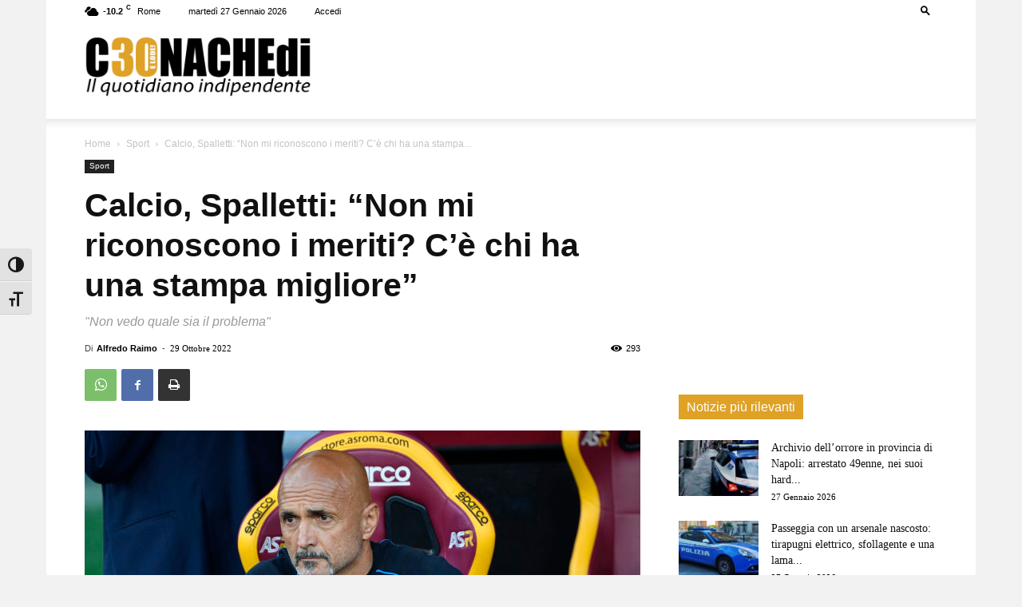

--- FILE ---
content_type: text/html; charset=utf-8
request_url: https://www.google.com/recaptcha/api2/aframe
body_size: 250
content:
<!DOCTYPE HTML><html><head><meta http-equiv="content-type" content="text/html; charset=UTF-8"></head><body><script nonce="8ymWVKJFFvfC60u9DfBPog">/** Anti-fraud and anti-abuse applications only. See google.com/recaptcha */ try{var clients={'sodar':'https://pagead2.googlesyndication.com/pagead/sodar?'};window.addEventListener("message",function(a){try{if(a.source===window.parent){var b=JSON.parse(a.data);var c=clients[b['id']];if(c){var d=document.createElement('img');d.src=c+b['params']+'&rc='+(localStorage.getItem("rc::a")?sessionStorage.getItem("rc::b"):"");window.document.body.appendChild(d);sessionStorage.setItem("rc::e",parseInt(sessionStorage.getItem("rc::e")||0)+1);localStorage.setItem("rc::h",'1769528406248');}}}catch(b){}});window.parent.postMessage("_grecaptcha_ready", "*");}catch(b){}</script></body></html>